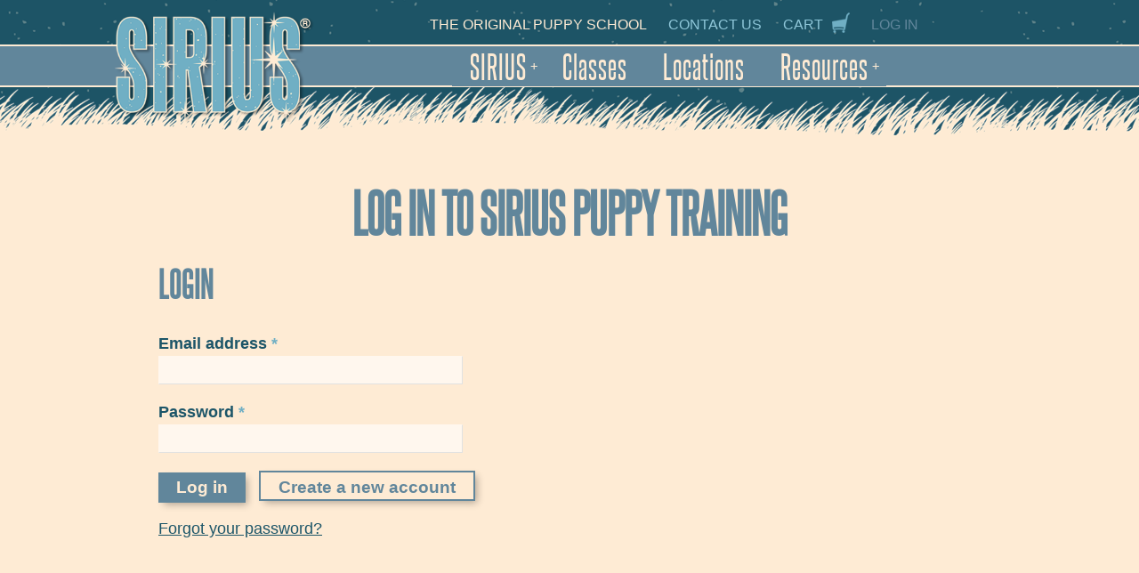

--- FILE ---
content_type: text/html; charset=utf-8
request_url: https://www.siriuspup.com/user/login?current=node/65970
body_size: 5155
content:
<!DOCTYPE html PUBLIC "-//W3C//DTD XHTML+RDFa 1.0//EN"
  "http://www.w3.org/MarkUp/DTD/xhtml-rdfa-1.dtd">
<html xmlns="http://www.w3.org/1999/xhtml" xml:lang="en" version="XHTML+RDFa 1.0" dir="ltr"
  xmlns:fb="http://ogp.me/ns/fb#"
  xmlns:og="http://ogp.me/ns#"
  xmlns:article="http://ogp.me/ns/article#"
  xmlns:book="http://ogp.me/ns/book#"
  xmlns:profile="http://ogp.me/ns/profile#"
  xmlns:video="http://ogp.me/ns/video#"
  xmlns:product="http://ogp.me/ns/product#">

<head profile="http://www.w3.org/1999/xhtml/vocab">
  <meta http-equiv="Content-Type" content="text/html; charset=utf-8" />
<link rel="shortcut icon" href="https://www.siriuspup.com/sites/all/themes/sirius/favicon.ico" type="image/vnd.microsoft.icon" />
<meta name="viewport" content="width=device-width, initial-scale=1" />
<meta name="description" content="Sirius Puppy Training is Ian Dunbar&#039;s premier puppy training school featuring positive training for puppies and adolescent dogs throughout the San Francisco bay area." />
<meta name="generator" content="Drupal 7 (http://drupal.org)" />
<link rel="canonical" href="https://www.siriuspup.com/user/login" />
<link rel="shortlink" href="https://www.siriuspup.com/user/login" />
<meta property="fb:admins" content="jenlampton" />
<meta property="fb:app_id" content="240487416116018" />
<meta property="og:site_name" content="Sirius Dog Training" />
<meta property="og:type" content="article" />
<meta property="og:url" content="https://www.siriuspup.com/user/login" />
<meta property="og:title" content="Log In to Sirius Puppy Training" />
<meta property="og:description" content="Sirius Puppy Training is Ian Dunbar&#039;s premier puppy training school featuring positive training for puppies and adolescent dogs throughout the San Francisco bay area." />
<meta property="og:image" content="https://www.siriuspup.com/sites/all/themes/sirius/images/og-default.png" />
<meta property="og:image:secure_url" content="https://www.siriuspup.com/sites/all/themes/sirius/images/og-default.png" />

<!-- Facebook Pixel Code -->
<script>
!function(f,b,e,v,n,t,s){if(f.fbq)return;n=f.fbq=function(){n.callMethod?
n.callMethod.apply(n,arguments):n.queue.push(arguments)};if(!f._fbq)f._fbq=n;
n.push=n;n.loaded=!0;n.version='2.0';n.queue=[];t=b.createElement(e);t.async=!0;
t.src=v;s=b.getElementsByTagName(e)[0];s.parentNode.insertBefore(t,s)}(window,
document,'script','//connect.facebook.net/en_US/fbevents.js');

fbq('init', '890487968103113');
fbq('track', 'PageView');
</script>
<noscript><img height='1' width='1' style='display:none' src='https://www.facebook.com/tr?id=890487968103113&ev=PageView&noscript=1' /></noscript>
<!-- End Facebook Pixel Code -->
  <title>Log In to Sirius Puppy Training | Sirius Dog Training</title>
  <link type="text/css" rel="stylesheet" href="https://www.siriuspup.com/files/css/css_R2pZQpaQZ89K08AmZ6tgs7AROT7bDo66wjGLGestdMU.css" media="all" />
<link type="text/css" rel="stylesheet" href="https://www.siriuspup.com/files/css/css_7McI5_-ELBMFdDOct0s5hIqd08VjnM__PxKtxOorbig.css" media="all" />
<link type="text/css" rel="stylesheet" href="https://www.siriuspup.com/files/css/css_3sztj157a9Ot9lqODzyF1o76rLJBz6BrX7-OT97mcmw.css" media="all" />
<style type="text/css" media="all">
<!--/*--><![CDATA[/*><!--*/
.sm{z-index:998;}

/*]]>*/-->
</style>
<link type="text/css" rel="stylesheet" href="https://www.siriuspup.com/files/css/css_Kwn0UraXz2OeBJYSDOKwa3dXKCNofei5R84iAzBmmvs.css" media="all" />
<link type="text/css" rel="stylesheet" href="https://www.siriuspup.com/files/css/css_Zw8aZEf2bM6sCU7XhAPNwrzkyUwwY_DWFnb0L3emIbw.css" media="print" />
  <script type="text/javascript" src="https://www.siriuspup.com/files/js/js_Pt6OpwTd6jcHLRIjrE-eSPLWMxWDkcyYrPTIrXDSON0.js"></script>
<script type="text/javascript" src="https://www.siriuspup.com/files/js/js_onbE0n0cQY6KTDQtHO_E27UBymFC-RuqypZZ6Zxez-o.js"></script>
<script type="text/javascript" src="https://www.siriuspup.com/files/js/js_gHk2gWJ_Qw_jU2qRiUmSl7d8oly1Cx7lQFrqcp3RXcI.js"></script>
<script type="text/javascript" src="https://www.siriuspup.com/files/js/js_2yRh3JOvKfraDL9JBKUBUFhaDrVDhL0WFl9C8hkC2Z0.js"></script>
<script type="text/javascript">
<!--//--><![CDATA[//><!--
 <!-- gtm.js (Google Tag Manager Tag) -->
    (function(w,d,s,l,i){
      w[l]=w[l]||[];
      w[l].push({'gtm.start':new Date().getTime(),event:'gtm.js'});
      var f=d.getElementsByTagName(s)[0],
          j=d.createElement(s),
          dl=l!='dataLayer'?'&l='+l:'';
      j.async=true;
      j.src='https://www.googletagmanager.com/gtm.js?id='+i+dl;
      f.parentNode.insertBefore(j,f);
    })(window,document,'script','dataLayer','GTM-NVPRZFSW');
//--><!]]>
</script>
<script type="text/javascript" src="https://www.googletagmanager.com/gtag/js?id=AW-17239527242"></script>
<script type="text/javascript">
<!--//--><![CDATA[//><!--
 <!-- gtag.js (Global Site Tag) -->
    window.dataLayer = window.dataLayer || [];
    function gtag(){dataLayer.push(arguments);}
    gtag('js', new Date());
    gtag('config', 'AW-17239527242'); // Google Ads Conversion Tracking Tag
//--><!]]>
</script>
<script type="text/javascript" src="https://use.fontawesome.com/838f9024d3.js"></script>
<script type="text/javascript">
<!--//--><![CDATA[//><!--
jQuery.extend(Drupal.settings, {"basePath":"\/","pathPrefix":"","setHasJsCookie":0,"ajaxPageState":{"theme":"sirius","theme_token":"QjYvZOo6YtePcxvGgzyFY60hV6FFcXmq4GDc3ALBnic","js":{"sites\/all\/libraries\/smartmenus\/jquery.smartmenus.js":1,"sites\/all\/modules\/contrib\/jquery_update\/replace\/jquery\/1.12\/jquery.min.js":1,"misc\/jquery-extend-3.4.0.js":1,"misc\/jquery-html-prefilter-3.5.0-backport.js":1,"misc\/jquery.once.js":1,"misc\/drupal.js":1,"sites\/all\/modules\/contrib\/jquery_update\/js\/jquery_browser.js":1,"misc\/form-single-submit.js":1,"sites\/all\/modules\/contrib\/entityreference\/js\/entityreference.js":1,"sites\/all\/modules\/contrib\/smartmenus\/js\/smartmenus.js":1,"sites\/all\/modules\/contrib\/responsive_dropdown_menus\/theme\/responsive-dropdown-menus.js":1,"0":1,"https:\/\/www.googletagmanager.com\/gtag\/js?id=AW-17239527242":1,"1":1,"https:\/\/use.fontawesome.com\/838f9024d3.js":1},"css":{"modules\/system\/system.base.css":1,"modules\/system\/system.menus.css":1,"modules\/system\/system.messages.css":1,"modules\/system\/system.theme.css":1,"sites\/all\/modules\/contrib\/date\/date_api\/date.css":1,"modules\/field\/theme\/field.css":1,"modules\/node\/node.css":1,"modules\/user\/user.css":1,"sites\/all\/modules\/contrib\/views\/css\/views.css":1,"sites\/all\/modules\/contrib\/wysiwyg_ckeditor\/css\/ckeditor.css":1,"sites\/all\/modules\/contrib\/ctools\/css\/ctools.css":1,"sites\/all\/modules\/contrib\/panels\/css\/panels.css":1,"sites\/all\/modules\/custom\/jen_panels\/plugins\/layouts\/full\/full.css":1,"sites\/all\/libraries\/smartmenus\/css\/sm-simple\/sm-simple.css":1,"sites\/all\/modules\/contrib\/smartmenus\/css\/sm-menu-toggle.css":1,"sites\/all\/libraries\/smartmenus\/css\/sm-core-css.css":1,"sites\/all\/modules\/contrib\/responsive_dropdown_menus\/theme\/responsive-dropdown-menus.css":1,"sites\/all\/modules\/custom\/jeneration\/jeneration-admin.css":1,"0":1,"sites\/all\/themes\/sirius\/css\/elements.css":1,"sites\/all\/themes\/sirius\/css\/layout.css":1,"sites\/all\/themes\/sirius\/css\/menu-sm.css":1,"sites\/all\/themes\/sirius\/css\/style.css":1,"sites\/all\/themes\/sirius\/css\/responsive.css":1,"sites\/all\/themes\/sirius\/css\/print.css":1}},"ckeditor":{"modulePath":"sites\/all\/modules\/contrib\/wysiwyg_ckeditor"},"urlIsAjaxTrusted":{"\/user\/login?current=node\/65970":true},"responsive_dropdown_menus":{"menu-footer":"Footer","main-menu":"Main menu","management":"Management","navigation":"Navigation","user-menu":"User menu"}});
//--><!]]>
</script>
</head>
<body class="html not-front not-logged-in page-user page-user-login" >
  <!-- Google Tag Manager (noscript) -->
  <noscript><iframe src="https://www.googletagmanager.com/ns.html?id=GTM-NVPRZFSW"
  height="0" width="0" style="display:none;visibility:hidden"></iframe></noscript>
  <!-- End Google Tag Manager (noscript) -->  <div id="skip-link">
    <a href="#main-content" class="element-invisible element-focusable">Skip to main content</a>
  </div>
  <div id="fb-root"></div>
  <script>(function(d, s, id) {
    var js, fjs = d.getElementsByTagName(s)[0];
    if (d.getElementById(id)) return;
    js = d.createElement(s); js.id = id;
    js.src = "//connect.facebook.net/en_US/all.js#xfbml=1&appId=240487416116018";
    fjs.parentNode.insertBefore(js, fjs);
  }(document, 'script', 'facebook-jssdk'));</script>  
  <div id="navigation" class="region-menu">
    <div id="block-smartmenus-smartmenus-1" class="block block-smartmenus">
  <div class="section">
    <div class="content">
      <input id="smartmenus-1-state" class="sm-menu-state" type="checkbox" /><label class="sm-menu-btn" for="smartmenus-1-state">  <span class="sm-menu-btn-icon"></span> Menu</label><ul id="smartmenus-1" class="sm sm-simple"><li class="first mlid-689"><a href="/about" title="About SIRIUS">SIRIUS</a><ul><li class="first mlid-7409"><a href="/about" title="Find out more about Sirius Puppy Training">About Sirius</a></li>
<li class="mlid-2942"><a href="/about/founders">The Dunbars</a></li>
<li class="mlid-2945"><a href="/about/staff" title="">Instructors</a></li>
<li class="last mlid-1255"><a href="/faq" title="">FAQ</a></li>
</ul></li>
<li class="mlid-7408"><a href="/classes" title="Compare classes to see which one is best for your dog">Classes</a></li>
<li class="mlid-2944"><a href="/locations">Locations</a></li>
<li class="last mlid-8103"><a href="/resources">Resources</a><ul><li class="first mlid-8104"><a href="/blog" title="">Puppy Blog</a></li>
<li class="mlid-8105"><a href="/faq" title="Frequently Asked Questions">FAQ</a></li>
<li class="mlid-10051"><a href="/essential-puppy-training-course">The Essential Puppy Training Course</a></li>
<li class="last mlid-10050"><a href="/top-dog-academy">The Top Dog Academy</a></li>
</ul></li>
</ul>    </div>
  </div>
</div>
  </div>

  <div id="page">

    <div id="header"><div class="section">
              <div class="top-nav">
          <h2 class="element-invisible">Secondary navigation</h2><ul class="menu secondary"><li class="static-1 first"><span>the original puppy school</span></li>
<li class="menu-10184"><a href="/contact-us" title="">Contact Us</a></li>
<li class="menu-6"><a href="/cart/my" title="">Cart</a></li>
<li class="menu-2946 active-trail last active"><a href="/user/login?current=user/login" title="" class="active-trail active">Log in</a></li>
</ul>        </div>
      
              <a href="/" title="Home" rel="home" id="logo">
          <img src="https://www.siriuspup.com/sites/all/themes/sirius/logo.png" alt="Home" />
        </a>
      
      
    </div></div> <!-- /.section, /#header -->

    <div id="content" class="column clearfix">
                  
      <a id="main-content"></a>
        <div class="full clearfix panel-display" >
  
  <div class="center-wrapper-1">
    <!-- grass shows here -->
    <div class="center-wrapper-2">
      <!-- light background here -->
      <div class="section clearfix">
        <div class="panel-col-bottom panel-panel">
          <div class="inside">
            <h1>Log In to Sirius Puppy Training</h1>
<div class="panel-separator"></div><div class="panel-pane pane-pm-existing-pages" >
  
        <h2 class="pane-title">login</h2>
    
  
  <div class="pane-content">
    <form action="/user/login?current=node/65970" method="post" id="user-login" accept-charset="UTF-8"><div><div class="form-item form-type-textfield form-item-name">
  <label for="edit-name">Email address <span class="form-required" title="This field is required.">*</span></label>
 <input type="text" id="edit-name" name="name" value="" size="40" maxlength="60" class="form-text required" />
</div>
<div class="form-item form-type-password form-item-pass">
  <label for="edit-pass">Password <span class="form-required" title="This field is required.">*</span></label>
 <input type="password" id="edit-pass" name="pass" size="40" maxlength="128" class="form-text required" />
</div>
<input type="hidden" name="form_build_id" value="form-WiIxz69SCTdqq4EKYTjz--Y7JK0UccGTiVCDJpnBbsw" />
<input type="hidden" name="form_id" value="user_login" />
<div class="form-actions form-wrapper" id="edit-actions"><input type="submit" id="edit-submit" name="op" value="Log in" class="form-submit" /><a href="/user/register?destination=user/login" class="button-style button-style-secondary" title="Create a new account.">Create a new account</a></div><a href="/user/password" class="password-reset" title="Reset your password via e-mail.">Forgot your password?</a></div></form>  </div>

  
  </div>
          </div>
        </div>
      </div>
    </div>
  </div>
</div>

          </div> <!-- /#content -->

    <div id="footer">
      <div class="section">
              </div> <!-- /.section -->
      <div class="footer-lower">
        <div class="section">
                      <div class="footer-nav">
              <h2 class="element-invisible">Footer navigation</h2><ul class="menu footer"><li class="menu-7392 first"><a href="/contact-us" title="Contact Sirius Puppy Training">Contact Us</a></li>
<li class="menu-6323"><a href="/refund-policy">Refund policy</a></li>
<li class="menu-10938"><a href="/privacy-policy">Privacy Policy</a></li>
<li class="menu-6789 last"><a href="/gift-certificate" title="">Gift Certificates</a></li>
</ul>            </div>
                    &copy; 2026 Sirius Dog Training. All rights reserved.
                      <div class="social">
              <span class="on-the-web otw-twitter otw-0"><a href="http://www.twitter.com/TheSiriusPuppy" title="Find Sirius Dog Training on Twitter" target="_blank"><i class="fa fa-twitter-square" aria-hidden="true"></i></a></span><span class="on-the-web otw-facebook otw-1"><a href="https://www.facebook.com/TheSiriusPuppy" title="Find Sirius Dog Training on Facebook" target="_blank"><i class="fa fa-facebook-square" aria-hidden="true"></i></a></span><span class="on-the-web otw-pinterest otw-2"><a href="http://www.pinterest.com/TheSiriusPuppy" title="Find Sirius Dog Training on Pinterest" target="_blank"><i class="fa fa-pinterest-square" aria-hidden="true"></i></a></span>            </div>
                  </div> <!-- /.section -->
      </div> <!-- /.footer-lower -->
    </div> <!-- /#footer -->
  </div> <!-- /#page -->
  <script type="text/javascript" src="https://www.siriuspup.com/files/js/js_BNhOtRHfG9M0Sra_nfD5bdoDJlinXPLk3Woi4CeaHn8.js"></script>
<!-- Quantcast Tag -->
  <script type="text/javascript">
  var _qevents = _qevents || [];

  (function() {
  var elem = document.createElement("script");
  elem.src = (document.location.protocol == "https:" ? "https://secure" : "http://edge") + ".quantserve.com/quant.js";
  elem.async = true;
  elem.type = "text/javascript";
  var scpt = document.getElementsByTagName("script")[0];
  scpt.parentNode.insertBefore(elem, scpt);
  })();

  _qevents.push({
  qacct:"p-97finYOf6SHNA"
  });
  </script>

  <noscript>
  <div style="display:none;">
  <img src="//pixel.quantserve.com/pixel/p-97finYOf6SHNA.gif" border="0" height="1" width="1" alt="Quantcast"/>
  </div>
  </noscript>
  <!-- End Quantcast tag --></body>
</html>


--- FILE ---
content_type: text/css
request_url: https://www.siriuspup.com/files/css/css_Kwn0UraXz2OeBJYSDOKwa3dXKCNofei5R84iAzBmmvs.css
body_size: 7645
content:
:root{--black:#000;--white:#fff7ee;--cream:#FEEBD4;--blue-light:#8fc7d9;--blue-middle:#61869b;--blue-dark:#205465;--blue-midnight:#1D5466;--blue-midnight2:#1c5568;--blue-bright:#70afc4;--gray-light:#e1e1e1;--gray-warm:#6c6c6c;--gray-warm-aaa:#4f4f4f;--red:#70afc4;}html,body{font-size:16px;min-width:360px;}h1{font-family:steelfish,"Century Gothic",CenturyGothic,AppleGothic,sans-serif;text-transform:uppercase;font-size:60px;line-height:1.15em;color:var(--blue-middle);margin:20px 0;}h2{font-family:steelfish,"Century Gothic",CenturyGothic,AppleGothic,sans-serif;text-transform:uppercase;font-size:40px;line-height:1.25em;letter-spacing:1px;color:var(--blue-middle);margin:10px 0;}h3{font-family:steelfish,"Century Gothic",CenturyGothic,AppleGothic,sans-serif;text-transform:uppercase;font-size:30px;line-height:1.33em;color:var(--blue-middle);margin:10px 0;}h4,h5,h6{margin:.75em 0 .5em 0;}a{color:var(--blue-middle);}small{font-size:11px;}.item-list ul{padding:0 0 0 25px;}select{padding:6px 5px;font-size:14px;border-radius:0;background-color:var(--white);border:1px solid var(--gray-light);}textarea{border:1px solid var(--white);border-right:1px solid var(--gray-light);border-bottom:1px solid var(--gray-light);background-color:var(--white);padding:5px;font-size:12px;}input{background-color:var(--white);border:1px solid var(--white);border-right:1px solid var(--gray-light);border-bottom:1px solid var(--gray-light);padding:7px 5px;font-size:14px;max-width:100%;}input[type=submit]{border:0;background-color:var(--blue-middle);color:var(--cream);padding:6px 10px 5px 10px;font-size:16px;font-weight:bold;position:relative;top:2px;box-shadow:4px 4px 8px -2px rgba(0,0,0,0.3);}input[type=submit]:hover{background-color:var(--blue-midnight);}table{width:100%;border-color:var(--blue-middle);}th{border-bottom:1px solid var(--blue-middle);}table tr.even,table tr.odd{background-color:transparent;border-bottom:1px solid var(--blue-middle);}fieldset{border-width:1px;}span.important{font-family:steelfish,"Century Gothic",CenturyGothic,AppleGothic,sans-serif;font-size:30px;}.panel-col-top h1,.panel-col-top h2,.panel-col-top h3{color:var(--cream);}.panel-col-top a{color:var(--cream);}.panel-col-top p{font-size:18px;}
body{min-height:100%;min-width:320px;margin:0;padding:0;text-align:center;position:relative;}#navigation{position:absolute;top:50px;width:100%;margin:0;text-align:center;z-index:10;}#navigation .block-block{max-width:1024px;margin:0 auto;}#navigation #block-block-1{margin-top:5px;}#navigation #block-block-2{margin-bottom:5px;padding-top:5px;}#navigation .block-flexnav{height:45px;}.block-flexnav .content{padding:0 0 0 240px;height:45px;}body.front .block-flexnav .content{padding:0 0 0 350px;}#header{height:136px;position:relative;}#main-menu,#smartmenus-1{max-width:500px;text-align:left;margin:0 auto;}#header,#content,#footer{text-align:center;}.section{max-width:1024px;margin:0 auto;text-align:left;}#navigation .block-block .section{text-align:center;}#navigation .block-block .section .content{margin-left:235px;}.top-nav{margin:0 0 0 235px;padding:1px;text-align:center;}ul.secondary{display:block;height:17px;padding:0;margin:15px auto 0 auto;}#logo{width:225px;height:132px;display:inline-block;margin-top:-25px;position:absolute;z-index:10;}#site-slogan{position:absolute;top:160px;width:225px;height:40px;}div.tabs{position:relative;max-width:1024px;margin:0 auto;z-index:1;}#footer{padding:30px 0 0 0;}#footer .block-block{max-width:768px;margin:0 auto;}#footer .footer-lower{padding:30px 0 30px 0;}#footer .section h3,#footer .section h4,#footer .section h5,#footer .section h6{text-align:center;}#footer .footer-lower .section{text-align:center;}
.block-smartmenus .content{padding:0 0 0 235px;text-align:center;position:relative;}.block-smartmenus{text-align:left;background-color:#61869b;margin:0;padding:0;min-height:45px;border:1.5px solid #feebd4;border-right:0;border-left:0;}ul.sm-simple{margin:0;padding:0;background-color:transparent;border:0;box-shadow:none;}ul.sm-simple li{border:0 none;border-left:0 none;border-right:0 none;}ul.sm-simple a,ul.sm-simple a:hover,ul.sm-simple a:focus,ul.sm-simple a:active,ul.sm-simple a.highlighted{font-size:36px;line-height:45px;letter-spacing:1px;padding:0 20px;background-color:#61869b;color:#feebd4;font-family:steelfish,"Century Gothic",CenturyGothic,AppleGothic,sans-serif;text-decoration:none;border:0;}ul.sm-simple a:hover,ul.sm-simple a:focus,ul.sm-simple a:active,ul.sm-simple a.highlighted{color:#70AFC4;background-color:#feebd4;}ul.sm-simple a.has-submenu{padding-right:20px;}ul.sm-simple a span.sub-arrow{right:8px;}ul.sm-simple ul{border:2px solid #feebd4;border-top:0 none;padding:0;background-color:#61869b;}ul.sm-simple ul li{border-top:1px solid rgba(0,0,0,0.08);background-color:#61869b;}ul.sm-simple ul li a,ul.sm-simple ul li a:hover,ul.sm-simple ul li a:focus,ul.sm-simple ul li a:active,ul.sm-simple ul li a.highlighted{font-family:"Century Gothic",CenturyGothic,AppleGothic,sans-serif;font-size:15px;letter-spacing:0;line-height:25px;background-color:#61869b;padding:4px 10px;}ul.sm-simple ul li a:hover,ul.sm-simple ul li a:focus,ul.sm-simple ul li a:active,ul.sm-simple ul li a.highlighted{color:#70AFC4;background-color:#feebd4;}.sm-menu-btn{width:80px;height:37px;line-height:37px;text-indent:28px;}.sm-menu-btn-icon,.sm-menu-btn-icon:before,.sm-menu-btn-icon:after{background:#feebd4;}
@font-face{font-family:'Didact Gothic';src:url(/sites/all/themes/sirius/fonts/DidactGothic.ttf);src:url(/sites/all/themes/sirius/fonts/didactgothic-webfont.woff2) format('woff2'),url(/sites/all/themes/sirius/fonts/didactgothic-webfont.woff) format('woff'),url(/sites/all/themes/sirius/fonts/DidactGothic.ttf) format('truetype');}@font-face{font-family:'steelfish';src:url(/sites/all/themes/sirius/fonts/steelfish-rg.ttf);src:url(/sites/all/themes/sirius/fonts/steelfish-rg-webfont.woff2) format('woff2'),url(/sites/all/themes/sirius/fonts/steelfish-rg-webfont.woff) format('woff'),url(/sites/all/themes/sirius/fonts/steelfish-rg.ttf) format('truetype');}html{background:var(--blue-midnight) url(/sites/all/themes/sirius/images/bg-stars.png);color:var(--cream);min-width:320px;}body{font-size:100%;-webkit-text-size-adjust:100%;font-family:"Century Gothic",CenturyGothic,AppleGothic,sans-serif;line-height:1.5;}#navigation #block-block-1{z-index:-10;}.top-nav ul.secondary a{color:var(--blue-light);text-decoration:none;}.top-nav ul.secondary a:hover{text-decoration:underline;}.region-menu .block-flexnav{background-color:var(--blue-middle);border-top:2px solid var(--cream);border-bottom:2px solid var(--cream);height:45px;}.region-menu .block-block{font-size:12px;font-size:13px;text-align:center;color:var(--blue-light);z-index:0;}.region-menu .block-block p{margin:0;}ul.menu{border:0;color:var(--cream);font-size:16px;text-align:center;text-transform:uppercase;padding-left:0;}ul.menu li{display:inline;border:0;margin:0;padding:0 10px;}ul.menu a{text-decoration:underline;}ul.secondary li.menu-6 a{white-space:nowrap;padding:5px 30px 5px 0;background:transparent url(/sites/all/themes/sirius/images/cart.png) top right no-repeat;}ul.secondary a.active{border-bottom:0;color:var(--blue-middle);}#logo img{width:225px;}#site-slogan{font-size:34px;line-height:34px;text-align:center;text-transform:lowercase;color:var(--cream);}div.breadcrumb{color:var(--gray-warm);font-size:14px;text-transform:uppercase;display:block;min-height:20px;padding:0;}.breadcrumb div.inline{display:inline;}.breadcrumb a{color:var(--blue-middle);}div.messages{-moz-border-radius:5px;border-radius:5px;border-width:2px;margin:0 0 10px 0;}div.messages:last-child{margin-bottom:45px;}div.status{background-color:var(--blue-middle);border:2px solid var(--cream);color:var(--cream);background-image:url(/sites/all/themes/sirius/images/asterisk.png);background-position:5px 5px;}div.status a{color:var(--cream);text-decoration:underline;}div.status .krumo-root,div.status .krumo-root a{color:var(--black);}.form-required{color:var(--red);}html.js input.form-autocomplete{background-position:100% 7px;}ul.primary{margin:0;text-align:right;min-height:24px;height:24px;border:0;}ul.primary li{display:inline-block;}ul.primary li a{display:inline-block;color:var(--black);border:1px solid var(--cream);border-bottom:1px solid var(--cream);border-radius:4px;}ul.primary li.active a{background-color:var(--cream);border:1px solid var(--black);border-bottom:1px solid var(--black);}#content{font-size:18px;}#footer{background-color:var(--blue-middle);color:var(--cream);font-size:16px;line-height:28px;text-align:center;}.footer-lower{background-color:var(--blue-dark);color:var(--cream);text-transform:uppercase;letter-spacing:1px;}.footer-lower a{letter-spacing:0;}.footer-nav{text-align:center;}.footer-nav ul.menu{margin:10px 0;}.footer-nav a{color:var(--cream);}.footer-nav a.active{color:var(--cream);text-decoration:none;}.social{margin:15px 0 0 0;}.social .on-the-web{display:inline-block;margin:0 5px;}.on-the-web i{color:var(--cream);font-size:30px;}.node .field,.taxonomy-term .field{margin-bottom:15px;}.node .submitted{margin-bottom:15px;}.node .field-name-field-image{float:left;margin:10px 20px 10px 0;}.node .field-name-field-image img{max-width:100%;height:auto;}.node ul.links{clear:left;text-align:right;list-style-type:none;}.node-article .field-name-field-image{float:none;margin:0 0 10px 0;}.node-article.node-teaser .field-name-field-image{float:left;margin:10px 20px 10px 0;}.node-article img{width:100%;height:auto;}body.node-type-article div.node-article{text-align:center;}body.node-type-article div.node-article div{text-align:left;}body.node-type-article div.node-article .content{max-width:750px;margin:auto;}body.page-user .view-owners h4{margin:0;}body.page-user .profile{margin-top:0;}.view-line-item-table .view-content{margin-bottom:1em;}.view-line-item-table .views-field{clear:left;}.view-line-item-table .views-field .views-label{float:left;font-weight:bold;display:block;width:90px;}.views-table{font-size:15px;line-height:2em;}.view-schedule .views-exposed-form{height:75px;}.view-schedule #edit-sku{max-width:150px;}.view-schedule .view-content{clear:both;}.view-schedule .view-header{padding:20px 30px;margin-bottom:20px;color:var(--blue-midnight);background:var(--blue-light);border:2px solid var(--blue-midnight);}.view-schedule .view-header .view-header{border:0;padding:0;margin-bottom:10px;background:transparent;}.view-schedule .view-header p{margin:0;}.view-schedule .view-header ul{margin:0;padding:0;columns:3;list-style-type:none;}.view-schedule .view-header li{margin:0;}.view-schedule .view-header li:before{content:"• ";}.view-schedule .view-header a{color:var(--blue-midnight);}.view-schedule .views-table .views-field-title{max-width:200px;}.view-schedule .views-table .views-field-path{text-align:center;}.view-schedule .views-table .views-field-path a{display:inline-block;border:1px solid var(--blue-midnight);padding:0 5px;line-height:2em;font-size:12px;font-weight:bold;text-decoration:none;white-space:nowrap;position:relative;top:1px;}.view-schedule .views-table .views-field-path a:hover,.view-schedule .views-table .views-field-path a:active{color:var(--cream);background-color:var(--blue-midnight);}.view-schedule .views-table input[type=submit]{padding:5px 5px;font-size:11px;}.flag-waitlist a.flag{display:inline-block;padding:0 5px;font-size:12px;line-height:2em;font-weight:bold;color:var(--cream);background-color:var(--blue-middle);text-decoration:none;}.flag-waitlist a:hover,.flag-waitlist a:active{background-color:var(--blue-midnight);}.views-exposed-widgets{height:60px;}.views-exposed-widgets .views-submit-button{height:63px;position:relative;padding-top:0;}.views-exposed-widgets .views-submit-button input[type=submit]{position:relative;top:1px;min-width:60px;padding:7px 6px;font-size:14px;border:1px solid #1a4c5b;border-radius:2px;box-shadow:4px 3px 8px -5px rgba(0,0,0,0.3);}th.views-field-field-product-1,td.views-field-field-product-1{text-align:center;}th.views-field-edit-delete,td.views-field-edit-delete{text-align:right;padding-right:0;}.view a.more-link{display:block;text-align:right;padding-right:22px;}.view ul.pager{margin-top:25px;}#block-views-locations-block-1{margin-bottom:30px;}#block-views-locations-block-1 h2{font-size:30px;line-height:35px;letter-spacing:1.5px;margin:0 0 25px 0;}.view-locations ul{padding:0;-webkit-columns:2;columns:2;}.view-locations ul li{list-style-type:none;margin:0;padding:0;}.view-locations ul li a{display:inline-block;padding:.33em 1em;}.pane-locations-panel-pane-3 .views-row{text-align:center;}.pane-locations-panel-pane-3 .views-row .views-field-title{font-size:95%;margin-bottom:5px;}body.not-front #block-views-locations-block-1 h2,body.not-front #block-views-locations-block-1 a{color:var(--cream);text-decoration:none;}body.not-front #block-views-locations-block-1 a:hover{text-decoration:underline;}.block-views .view-locations ul{-webkit-columns:5;columns:5;}.block-views .view-locations ul li{font-size:17px;line-height:20px;}.view-map{border:2px solid var(--blue-midnight);}.view-dogs .views-row{margin-bottom:15px;}.view-dogs .views-field-nothing-1,.view-dogs .views-field-name{font-weight:bold;}.view-classes td.views-field-field-teaser{padding-right:10px;}.view-classes td.views-field-field-teaser h3{font-weight:bold;}.view-classes td.views-field-field-teaser a{display:block;float:right;margin:0 10px;}.view-classes td.views-field-field-teaser h3 a{float:none;margin:0;}@media all and (max-width:980px){.view-classes thead{display:none;}.view-classes td{width:100%;display:block;}.view-classes .views-field-field-requirements:before{display:block;margin-top:1em;content:"Requirements";font-weight:bold;}}.view-my-wait-lists thead{height:30px;}.view-my-wait-lists td{vertical-align:top;line-height:20px;padding-top:5px;}.view-my-wait-lists tr.views-field-field-dates,.view-my-wait-lists td.views-field-field-dates{padding:5px 3px 0 3px;}.top-wrapper{background:transparent url(/sites/all/themes/sirius/images/man-ball.png) right bottom no-repeat;min-height:525px;background-size:100%;font-size:115%;}body.polkadot .top-wrapper{background:transparent url(/sites/all/themes/sirius/images/girl-ball.png) right bottom no-repeat;background-size:100%;min-height:705px;}body.frizbee .top-wrapper{background:transparent url(/sites/all/themes/sirius/images/frizbee.png) right top no-repeat;background-size:100%;min-height:710px;}body.front #content{background:transparent url(/sites/all/themes/sirius/images/girl-puppy-full.png) right bottom no-repeat;background-size:100%;min-height:550px;margin-top:15px;}.center-wrapper-1{background:transparent url(/sites/all/themes/sirius/images/grass.png) top center repeat-x;padding-top:59px;z-index:5;}body.front .top-wrapper,body.front .center-wrapper-1{background:none;padding-top:0;min-height:none}.shift{margin-top:-50px;}.center-wrapper-2{color:#1c5568;background-color:var(--cream);min-height:400px;}.center-wrapper-2 a{color:#1c5568;}#content .block{max-width:768px;margin-left:auto;margin-right:auto;margin-bottom:60px;}.sirius-blue-promo,.pane-online,.pane-complete-puppy,.pane-homework-panel-pane-2,.pane-homework-panel-pane-3,.pane-homework-panel-pane-4,.pane-homework-panel-pane-5{background-color:var(--blue-midnight);color:var(--cream);text-align:center;margin-bottom:20px;padding-bottom:10px;}.sirius-blue-promo .pane-content,.pane-online .pane-content,.pane-complete-puppy .pane-content{padding:15px;}body.front .panel-display-home .panel-col-top .pane-online,body.front .panel-display-home .panel-col-top .pane-complete-puppy,body.front .pane-class-list,.sirius-blue-promo,.pane-homework-panel-pane-2,.pane-homework-panel-pane-3,.pane-homework-panel-pane-4,.pane-homework-panel-pane-5{border:2px solid var(--cream);max-width:336px;border-radius:10px;-moz-border-radius:10px;-webkit-border-radius:10px;padding-top:0;}.sirius-blue-promo a,.pane-online a,.pane-complete-puppy a,.pane-homework-panel-pane-2 a,.pane-homework-panel-pane-3 a,.pane-homework-panel-pane-4 a,.pane-homework-panel-pane-5 a{text-decoration:none;color:var(--cream);}.sirius-blue-promo h2,.pane-online h2.head,.pane-complete-puppy h2.head,.pane-homework-panel-pane-2 h2,.pane-homework-panel-pane-3 h2,.pane-homework-panel-pane-4 h2,.pane-homework-panel-pane-5 h2{font-size:72px;line-height:72px;font-weight:normal;letter-spacing:2px;margin:0;color:var(--cream);}.sirius-blue-promo h2,.pane-homework-panel-pane-2 h2,.pane-homework-panel-pane-3 h2,.pane-homework-panel-pane-4 h2,.pane-homework-panel-pane-5 h2{font-size:62px;line-height:62px;margin:10px 0;}.pane-homework-panel-pane-2 h2 span,.pane-homework-panel-pane-3 h2 span,.pane-homework-panel-pane-4 h2 span,.pane-homework-panel-pane-5 h2 span{display:block;font-family:"Century Gothic",CenturyGothic,AppleGothic,sans-serif;font-size:20px;line-height:1.5;font-weight:bold;letter-spacing:0;}.pane-videos-panel-pane-1{margin-bottom:18px;}.pane-online p.subhead,.pane-complete-puppy p.subhead{font-size:30px;margin:0;}.sirius-blue-promo-select h3{font-size:20px;font-weight:normal;letter-spacing:2px;color:var(--cream);margin:10px 0;}.sirius-blue-promo-select p{font-size:14px;margin:0;text-align:left;}.sirius-blue-promo-select p.margin{margin:.75em 0;}.sirius-blue-promo-select p.margin:last-child{margin-bottom:0;}.sirius-blue-promo-select a{text-decoration:underline;}.sirius-blue-promo-select .views-exposed-widgets{height:85px;margin-bottom:0;}.sirius-blue-promo-select .views-exposed-form label{font-weight:normal;text-align:left;font-size:14px;}.sirius-blue-promo-select td{font-size:15px;}#edit-field-dates-value-1-wrapper{float:left;}.sirius-blue-promo-select .views-exposed-form .views-exposed-widget{padding:0 0 0.5em 0;float:none;text-align:left;}.sirius-blue-promo-select .views-exposed-widgets .views-submit-button{min-width:35px;height:55px;padding:0;float:left;}.sirius-blue-promo-select .views-exposed-form .views-exposed-widget .form-submit{margin-top:19px;}.sirius-blue-promo-select .commerce-add-to-cart .form-submit{margin-top:10px;}.sirius-blue-promo-select .views-exposed-form .views-exposed-widget .form-submit:hover,.sirius-blue-promo-select .commerce-add-to-cart .form-submit:hover{background-color:var(--cream);color:var(--blue-middle);}.sirius-blue-promo-select .view-content{clear:left;}.sirius-blue-promo-select .view-empty{clear:left;font-size:14px;}.sirius-blue-promo-select .view-empty p{margin-bottom:.75em;}.sirius-blue-promo-select .view-empty p:last-child{margin-bottom:.0;}.sirius-blue-promo-select .view-signup .view-footer p{margin-top:.75em;}.pane-class-list{padding:20px 10px;text-align:center;background-color:var(--blue-middle);}.pane-class-list .item-list ul{text-align:left;padding:0 0 0 15px;}.pane-class-list h2{color:var(--cream);}.pane-class-list .item-list ul a{color:var(--cream);text-decoration:none;}.pane-class-list .item-list ul a:hover{text-decoration:underline;}.pane-class-list a.complete-puppy{display:block;text-decoration:none;}.pane-class-list a.complete-puppy:hover{text-decoration:underline;}.panel-col-last .pane-class-list a.complete-puppy{display:none;}.pane-dog h2.pane-title,.pane-incident h2.pane-title{text-align:center;}.pane-dog a,.pane-incident a{display:block;text-align:center;border:1px solid var(--blue-midnight);background-color:var(--blue-middle);color:var(--cream);padding:5px 10px;font-size:14px;font-weight:bold;line-height:30px;}.view-dogs .view-footer p a{display:block;border:1px solid var(--blue-midnight);background-color:var(--blue-middle);color:var(--cream);padding:5px 10px;font-size:14px;font-weight:bold;line-height:30px;max-width:240px;}#user-pass{width:500px;}#user-login{width:670px;position:relative;padding:1px 0;}#user-login #edit-submit{margin-right:15px;}#user-login #edit-submit,#user-login a.button-style{padding:6px 20px;font-size:105%;display:inline-block;}#user-login a.button-style{padding:8px 20px 4px 20px;}#user-login a.password-reset{display:block;margin:1em 0;}#user-login .facebook{position:absolute;width:240px;height:150px;top:0;right:0;margin:1em;padding:30px 0 30px 20px;border-left:1px solid var(--blue-middle);}#user-login .facebook label{margin-bottom:20px;}body.page-user-register .pane-pm-existing-pages{text-align:center;}body.page-user-register h1,body.page-user-login h1{text-align:center;}#user-register-form{max-width:615px;margin:auto;text-align:left;}#user-register-form .form-type-textfield{display:inline-block;}#user-register-form .form-type-textfield input{max-width:285px;}#user-register-form .field-name-field-name-first,#user-register-form .field-name-field-phone-day{display:inline-block;margin-right:5px;width:300px}#user-register-form .field-name-field-name-last,#user-register-form .field-name-field-phone-eve{display:inline-block;margin-left:5px;width:300px}#user-register-form .field-name-field-phone-eve .form-type-textfield input,#user-register-form .field-name-field-name-last .form-type-textfield input{display:inline-block;}#user-register-form .form-type-radio{display:inline-block;margin-right:15px;}#user-register-form #edit-field-dogs-und-form-field-vet{clear:left;}#user-register-form .form-item-mail,#user-register-form .form-item-pass,#user-register-form .field-type-datestamp{clear:left;float:none;width:100%;}#user-register-form .form-item-mail input,#user-register-form .form-item-pass input{width:100%;max-width:600px;}#user-register-form .field-name-field-referral{min-height:130px;}#user-register-form #edit-field-dogs-und-0-field-birth-date-und-0-value{padding:5px 0 10px 0;}#user-register-form #edit-field-dogs-und{border:1px dotted var(--blue-middle);padding:0 10px;max-width:600px;}#user-register-form fieldset{padding:0;border:0;margin:0;}#user-register-form .fieldset-wrapper{position:relative;}#user-register-form fieldset legend{font-weight:bold;}#user-register-form fieldset fieldset label{font-weight:normal;}#user-register-form .field-name-field-dogs .form-type-select,#user-register-form .field-name-field-dogs .field-type-datestamp{margin-right:15px;}#user-register-form .field-name-field-dogs .form-type-textfield{float:left;width:50%;}#user-register-form .field-name-field-dogs .form-type-textfield input{max-width:260px;}#user-register-form .field-name-field-breed .description{position:absolute;left:0;max-width:575px;}#user-register-form div.description{font-size:0.85em;}#user-register-form .field-name-field-dogs .form-item-field-dogs-und-form-title{margin-bottom:3em;}#user-register-form .field-name-field-dogs .form-item-field-dogs-und-form-field-vet-other-und-0-value{float:none;width:100%;}#user-register-form .field-name-field-dogs .form-item-field-dogs-und-form-field-vet-other-und-0-value input{width:100%;max-width:560px;}#user-register-form .field-name-field-course-description{clear:left;}#user-register-form .field-name-field-sex label{display:inline-block;margin-right:15px;}#user-register-form .field-name-field-sex .form-radios label{margin-right:0;}#user-register-form .field-name-field-sex .form-radios{display:inline-block;}#user-register-form .field-name-field-sex input.form-radio{position:relative;top:-3px;}#user-register-form #edit-field-referral-und{min-height:75px;}#user-register-form #edit-field-referral-und .form-item{float:left;width:33%;}#user-register-form #edit-field-referral-other{clear:left;}#user-register-form #edit-actions{text-align:right;clear:both;}#user-register-form #edit-submit{font-size:110%;padding:5px 10px;}#masquerade-block-1 input.form-autocomplete{width:290px;}#masquerade-block-1 .form-item{margin:0;}#contact-site-form .form-item{clear:left;}#contact-site-form .form-type-textfield{height:25px;}#contact-site-form .form-type-textfield label{float:left;width:200px;}#contact-site-form .form-item input.form-text{float:left;max-width:97%;margin-right:10px;}#commerce-checkout-form-checkout{display:block;margin:0 auto;}#commerce-checkout-form-checkout div.addressfield-container-inline div.form-item-customer-profile-billing-commerce-customer-address-und-0-name-line{float:none;margin:0;}#commerce-checkout-form-checkout .form-item-commerce-coupon-coupon-code  .form-text{max-width:255px;}#commerce-checkout-form-checkout div.addressfield-container-inline div.form-item-customer-profile-billing-commerce-customer-address-und-0-postal-code{margin-right:0;}#edit-customer-profile-billing-field-phone-day,#edit-customer-profile-billing-field-phone-eve{width:48%;float:left;margin-right:10px;}.sirius_credits .views-table,.view-commerce-coupon-review-pane .views-table{clear:left;}.view-commerce-coupon-review-pane .views-table .views-row-last{border:0;}.commerce-order-handler-area-order-total .commerce-price-formatted-components{float:right;margin:0 0 1em 0;width:40%;}.commerce-order-handler-area-order-total .commerce-price-formatted-components tbody{border-top:0;}body.page-cart .panel-pane,body.page-checkout .panel-pane{margin:0 auto;text-align:left;}.view-commerce-cart-summary table tr th{padding:5px;}.view-commerce-cart-summary table tr td{padding:5px;font-size:18px;}#views-form-commerce-cart-form-default table.views-table{width:100%;}#views-form-commerce-cart-form-default td.views-field-commerce-line-item-cart-form-field-dog{width:100px;}#views-form-commerce-cart-form-default .form-item label{float:right;margin-right:10px;}#views-form-commerce-cart-form-default input.delete-line-item{margin-right:10px;padding:3px 6px;}#views-form-commerce-cart-form-default #edit-actions{clear:right;}.checkout-help{margin-bottom:1em;}#commerce-checkout-form-checkout fieldset{padding:0;border:0;border:0;}#commerce-checkout-form-checkout fieldset legend{display:none;}fieldset.sirius_credits .form-item-sirius-credits-credit-cid{float:left;width:80%;margin:0;}fieldset.commerce_coupon{text-align:right;}fieldset.commerce_coupon .form-item-commerce-coupon-coupon-code{margin:0;display:inline;}fieldset.commerce_coupon label{display:inline;margin:0;}fieldset.sirius_credits input.form-submit{float:left;margin:25px 0 0 15px;}fieldset.commerce_coupon input.form-submit{margin:0 0 0 5px;top:0px;}#commerce-checkout-credit-ajax-wrapper,#commerce-checkout-coupon-ajax-wrapper{clear:both;margin:0 0 10px 0;}#commerce-checkout-credit-ajax-wrapper{min-height:60px;}#commerce-checkout-form-checkout .form-type-checkbox{font-size:16px;}#commerce-checkout-form-checkout .form-type-checkbox p{display:inline;margin:0;}#commerce-checkout-form-checkout .form-type-checkbox ul{margin:10px 0 0 0;}#commerce-checkout-form-review fieldset{border:0;}#edit-customer-profile-billing-commerce-customer-address-und-0 .form-item-customer-profile-billing-commerce-customer-address-und-0-premise{margin-bottom:0;}.pane-data-full .field-name-commerce-customer-address{width:50%;float:left;}.pane-data-full .field-type-text{width:50%;float:left;}#edit-commerce-payment{margin:0;}#edit-commerce-payment legend,#edit-commerce-payment-payment-method{display:none;}#payment-details .form-item-commerce-payment-payment-details-credit-card-type{float:left;width:120px;}#payment-details .form-item-commerce-payment-payment-details-credit-card-number{float:left;width:200px;}#payment-details .commerce-credit-card-expiration{float:left;width:140px;margin:1em 0;}#payment-details .commerce-credit-card-expiration .form-type-select{margin-right:0;}#payment-details .form-item-commerce-payment-payment-details-credit-card-code{float:left;width:150px;}#commerce-checkout-form-checkout fieldset.checkout-buttons,#commerce-checkout-form-review fieldset.checkout-buttons{clear:both;text-align:right;}#commerce-checkout-form-checkout #edit-continue,#commerce-checkout-form-review #edit-continue,#edit-checkout{font-size:110%;padding:5px 10px;}#commerce-checkout-form-checkout #edit-continue,#commerce-checkout-form-review #edit-continue{margin-right:15px;}a.button-style{position:relative;top:2px;display:block;background-color:var(--blue-middle);color:var(--cream);font-weight:bold;line-height:1;padding:3px 5px;font-size:12px;font-weight:bold;text-decoration:none;text-align:center;box-shadow:4px 4px 8px -2px rgba(0,0,0,0.3);}a.button-style-secondary{background-color:transparent;color:var(--blue-middle);border:2px solid var(--blue-middle);}a.button-style-large{font-size:110%;line-height:1.5;padding:5px 15px;text-align:center;}a.sign-up{background-color:var(--blue-middle);color:var(--cream);padding:6px 10px;font-size:12px;font-weight:bold;text-decoration:none;box-shadow:4px 4px 8px -2px rgba(0,0,0,0.3);}.form-type-checkbox ul{margin:0;padding-left:55px;}body.page-taxonomy-term .panel-col-first .pane-custom.pane-1 img{border:1px solid var(--blue-middle);max-width:100%;height:auto;}.pane-directions .pane-content a{background-color:var(--blue-midnight);color:var(--cream);text-align:center;display:block;padding:5px 10px 10px 10px;color:var(--cream);font-size:25px;}.field-name-field-toc .form-required{display:none;}#colorbox{background-color:var(--cream);}body.page-node-add #content{max-width:900px;margin:20px auto;background-color:var(--blue-middle);text-align:left;padding:15px 30px;}body.page-node-add #content fieldset{border-color:var(--blue-dark);}.block-block .video{position:relative;padding-bottom:56.25%;height:0;overflow:hidden;max-width:100%;border-radius:10px;-moz-border-radius:10px;-webkit-border-radius:10px;}.block-block .video iframe,.block-block .video object,.block-block .video embed{position:absolute;top:0;left:0;width:100%;height:100%;}
@media (min-width:1300px){.panel-display-home,body.front #content,body.polkadot .top-wrapper,body.frizbee .top-wrapper,.top-wrapper{background-size:auto;}}@media (max-width:1100px){.section{margin:0 45px;}.top-wrapper{min-height:500px;}body.frizbee .top-wrapper{min-height:570px;}body.polkadot .top-wrapper{min-height:605px;}.interior .panel-col-first{float:left;width:calc(100% - 350px);margin-right:350px;}.interior .panel-col-last{margin-left:-340px;width:340px;padding-top:0;overflow:hidden;}.view-schedule .views-field-title-1
  .view-schedule .views-field-field-location,.view-schedule .views-field-field-day,.view-schedule td.views-field-field-time,.view-schedule td.views-field-field-dates,.view-schedule td.views-field-path{font-size:.9em;}.view-schedule .view-header ul{columns:2;}#footer{padding:20px 0 0 0;}}@media (max-width:1000px){ul.secondary{font-size:14px;}.interior .panel-title .inside,.full .panel-col-first .inside,.interior .panel-col-first .inside{margin:0 25px 1em;}.page-node-88 .interior .panel-col-first .inside{margin:0 20px 0 0;}.pane-schedule-panel-pane-4 .views-field-field-day,.pane-schedule-panel-pane-6 .views-field-field-day{display:none;}.pane-schedule-panel-pane-3 .view-filters #edit-field-trainers-target-id-wrapper{display:none;}}@media (max-width:935px){.pane-schedule-panel-pane-4 .views-field-field-time,.pane-schedule-panel-pane-6 .views-field-field-time{display:none;}.block-views .view-locations ul{-webkit-columns:4;columns:4;}}@media (max-width:920px){#header{height:141px;}#logo{margin-top:2px;margin-left:5px;}#logo img{width:185px;}#navigation{top:65px;}#site-slogan{width:185px;font-size:29px;margin-top:-8px;}#navigation .block-responsive-dropdown-menus .content,#navigation .block-smartmenus .content{padding:0 0 0 195px;}.top-nav{float:none;width:100%;margin:0;}#main-menu,#smartmenus-1{max-width:420px;}ul.sm-simple a,ul.sm-simple a:hover,ul.sm-simple a:focus,ul.sm-simple a:active,ul.sm-simple a.highlighted{letter-spacing:.5px;}ul.sm-simple a,ul.sm-simple a:hover,ul.sm-simple a:focus,ul.sm-simple a:active,ul.sm-simple a.highlighted{padding:0 10px;}#site-slogan{top:125px;width:225px;margin-top:5px;}.interior .top-wrapper{min-height:575px;}.interior .panel-col-top .inside{width:100%;}body.frizbee .interior .panel-col-top .inside,body.polkadot .interior .panel-col-top .inside{width:75%;}.interior .scroll-box-top{width:50%;padding-top:50px;padding-bottom:70px;}.center-wrapper-2 .section{margin:0;max-width:none;padding-bottom:0;}.interior .panel-col-first{width:100%;float:none;}.interior .panel-col-last{float:none;clear:left;width:100%;min-width:320px;margin:30px 0 0 0;}.interior .panel-col-last.flex-2{margin:0;}.page-node-88 .interior .panel-col-first .inside{margin:0 50px;}.interior .panel-title .inside,.full .panel-col-first .inside,.interior .panel-col-first .inside{margin:0 40px 1em;}.interior .panel-col-last .pane-title,.interior .panel-col-last .pane-content{padding:0 50px;}.interior .panel-col-last .pane-content{padding-bottom:45px;}.interior .pane-online .pane-content,.interior .pane-complete-puppy .pane-content{padding-top:45px;}.sirius-blue-promo-select{width:100%;max-width:90%;margin:0 40px;}.sirius-blue-promo-select .views-exposed-form .views-exposed-widget{float:left;}.sirius-blue-promo-select .views-exposed-form #edit-location-wrapper{padding-right:.5em;}.sirius-blue-promo-select .views-exposed-form #edit-day-wrapper{padding-right:.5em;}.sirius-blue-promo-select .views-field-title{text-align:left;}.top-wrapper{min-height:425px;}body.frizbee .top-wrapper{min-height:460px;background-size:90%;}body.polkadot .top-wrapper{min-height:555px;background-size:75%;}.pane-locations-panel-pane-2 .view-locations ul{-webkit-columns:4;columns:4;}.view-schedule .view-content{clear:both;padding-top:10px;}.view-schedule .view-header .view-content{padding-top:10px;}.view-schedule .views-field-path{text-align:center;}.view-schedule .attachment{padding:10px;}.pane-schedule-panel-pane-4 .views-field-field-day,.pane-schedule-panel-pane-6 .views-field-field-day{display:table-cell;}.pane-schedule-panel-pane-4 .views-field-field-time,.pane-schedule-panel-pane-6 .views-field-field-time{display:table-cell;}}@media (max-width:768px){body{font-size:18px;}div.breadcrumb{font-size:13px;}#navigation .block-smartmenus{min-height:40px;}#navigation .block-responsive-dropdown-menus .content,#navigation .block-smartmenus .content{text-align:right;}.pane-locations-panel-pane-2 .view-locations ul,.block-views .view-locations ul{-webkit-columns:3;columns:3;}.block-views .view-locations ul li{font-size:16px;line-height:20px;}.view-schedule .views-field-field-day{display:none;}a.button-style-large{font-size:100%;line-height:1;padding:5px 10px;}#user-login a.button-style{padding:8px 10px 4px 10px;}#user-login #edit-submit{margin-right:10px;padding:6px 10px;}}@media (max-width:767px){#smartmenus-1{width:250px;margin:0 0 0 auto;}ul.sm-simple li{border-top:1px solid rgba(0,0,0,0.08);}#content .block{margin-bottom:30px;}}@media (max-width:715px){.section{margin:0 25px;}.tabs{top:70px;}.interior .panel-col-last .pane-title,.interior .panel-col-last .pane-content{padding:0 25px;}.interior .panel-col-last .pane-content{padding-bottom:20px;}.interior .pane-directions .pane-content{padding-bottom:10px;}.interior .pane-online .pane-content,.interior .pane-complete-puppy .pane-content{padding-top:20px;}.interior .panel-title .inside,.interior .panel-col-first .inside{margin:0 15px;}.interior .top-wrapper{min-height:425px;}body.polkadot .top-wrapper{min-height:575px;}body.frizbee .top-wrapper{min-height:380px;background-position:right 5px;}body.polkadot .interior .panel-col-top .inside{width:100%;}body.polkadot .interior .panel-col-top .inside .panel-pane{padding:0 25px;}.pane-online h2.head,.pane-complete-puppy h2.head{font-size:52px;line-height:52px;}.pane-online .pane-content,.pane-complete-puppy .pane-content{padding-top:20px;}html{font-size:14px;}.panel-col-top p{font-size:16px;}a.sirius-scroll{font-size:26px;}.interior div.scroll-box-top{padding-bottom:70px;padding-top:25px;}.interior div.scroll-box-bottom{padding-top:25px;}.interior .panel-title .inside,.full .panel-col-first .inside,.interior .panel-col-first .inside{margin:0 25px 1em;}.full .panel-col-top .panel-pane,.interior .panel-col-top .panel-pane{padding:0 50px 0 25px;}.view-schedule .view-header a{font-size:90%;}.pane-schedule-panel-pane-3 .view-filters #edit-field-dates-value-1-wrapper{display:none;}.views-exposed-widgets .views-submit-button{height:53px;}.view-schedule .views-exposed-widgets .views-submit-button{height:61px;}#edit-commerce-coupon .form-item-commerce-coupon-coupon-code{width:75%;}#payment-details .commerce-credit-card-expiration{clear:left;}.sirius-blue-promo-select{margin:0 25px 25px;max-width:91%;}.interior .panel-col-last .sirius-blue-promo-select .pane-content{padding:0 15px;}.view-schedule .attachment li{width:48%;}.view-schedule .views-field-field-dates{max-width:30px;text-align:center;}.view-schedule th.views-field-field-dates{padding-right:0;}.view-schedule .views-field-field-time{display:none;}#user-register-form,#user-register-form .password-parent{max-width:460px;}#user-register-form div.form-item div.password-suggestions{max-width:440px;}#user-register-form .field-name-field-name-first,#user-register-form .field-name-field-phone-day,#user-register-form .field-name-field-name-last,#user-register-form .field-name-field-phone-eve{width:225px}#user-register-form .form-type-textfield input,#user-register-form .password-strength{max-width:215px;}#user-register-form .field-name-field-dogs .form-type-textfield input{max-width:200px;}#user-register-form .form-item-mail input,#user-register-form .form-item-pass input{max-width:450px;}#user-register-form .field-name-field-dogs .form-item-field-dogs-und-form-title{margin-bottom:4em;}#user-register-form #edit-field-referral-und{min-height:100px;}#user-register-form #edit-field-referral-und .form-item{float:left;width:50%;}#user-login .facebook{position:absolute;top:230px;left:0;padding-left:0;margin-left:0;border-left:0;}h1{font-size:35px;line-height:40px;letter-spacing:1px;margin:10px 0;}h2{font-size:25px;line-height:30px;letter-spacing:1px;margin:5px 0 10px 0;}h3{font-size:20px;line-height:25px;margin:5px 0;}}@media (max-width:670px){.pane-locations-panel-pane-2 .view-locations ul,.block-views .view-locations ul{-webkit-columns:2;columns:2;}}@media (max-width:605px){ul.menu li.static-1{display:none;}#commerce-checkout-form-checkout div.addressfield-container-inline div.form-item-customer-profile-billing-commerce-customer-address-und-0-locality{float:none;margin:0;}th.views-field-field-time,td.views-field-field-time{display:none;}.view-signup th.views-field-field-time,.view-signup td.views-field-field-time{display:block;}}@media (max-width:570px){#edit-customer-profile-billing-commerce-customer-address-und-0-locality,#edit-customer-profile-billing-field-phone-day,#edit-customer-profile-billing-field-phone-eve{width:100%;float:none;margin:1em 0 0 0;}fieldset.commerce_coupon{text-align:left;}fieldset.commerce_coupon label{display:block;}.interior .panel-title .inside,.full .panel-col-first .inside,.interior .panel-col-first .inside{margin:0 15px 1em;}.sirius-blue-promo-select{margin:0 15px 25px;}}@media (max-width:560px){.section{margin:0 15px;}.full .panel-col-top .panel-pane,.interior .panel-col-top .panel-pane{padding:0 50px 0 5px;}.full .panel-col-bottom .inside{margin:0 25px 70px;}body.polkadot .top-wrapper{min-height:525px;}body.frizbee .top-wrapper{min-height:300px;background-position:right 25px;}.top-nav li.menu-10184{display:none;}.pane-online h2.head,.pane-complete-puppy h2.head{font-size:42px;line-height:42px;}.pane-online p.subhead,.pane-complete-puppy p.subhead{font-size:20px;margin:0;}.pane-directions .pane-content a{font-size:20px;}.menu-button .touch-button{display:none;}th.views-field-field-day,td.views-field-field-day,th.views-field-field-dog,td.views-field-field-dog{display:none;}.view-signup th.views-field-field-day,.view-signup td.views-field-field-day,.view-signup th.views-field-field-dog,.view-signup td.views-field-field-dog{display:table-cell;}#views-form-commerce-cart-form-default .line-item-summary{width:60%;}#views-form-commerce-cart-form-default #edit-actions{width:40%;}#edit-commerce-coupon .form-item-commerce-coupon-coupon-code{width:65%;}.commerce-order-handler-area-order-total .commerce-price-formatted-components{width:50%;}#user-register-form{max-width:270px;}#user-register-form .form-type-textfield input{max-width:258px;}#user-register-form .field-name-field-dogs .form-type-textfield input{max-width:235px;}#user-register-form .form-item-mail input,#user-register-form .form-item-pass input{max-width:258px;}#user-register-form .form-type-textfield{display:block;}#user-register-form .field-name-field-name-first,#user-register-form .field-name-field-phone-day,#user-register-form .field-name-field-name-last,#user-register-form .field-name-field-phone-eve{display:block;width:revert;margin-right:0;margin-left:0;}#user-register-form .field-name-field-dogs .form-type-textfield{float:none;width:revert;}#user-register-form .field-name-field-dogs .form-item-field-dogs-und-form-title{margin-bottom:1em;width:revert;max-width:max-content;}#user-register-form .field-name-field-dogs .description{position:static;width:revert;max-width:250px;}#user-register-form #edit-field-referral-und{min-height:100px;}#user-register-form #edit-field-referral-und .form-item{float:none;width:100%;}#user-register-form #edit-actions{text-align:center;}#user-login{width:auto;margin:0;position:relative;}}@media (max-width:535px){.pane-schedule-panel-pane-4 .views-field-field-day,.pane-schedule-panel-pane-6 .views-field-field-day{display:none;}.view-schedule .views-field-title-1{display:none;}.view-schedule .view-header ul{-webkit-columns:1;columns:1;}}@media (max-width:460px){.tabs{display:none;}#smartmenus-1{width:100%;}.view-schedule .attachment li{width:100%;}#home .panel-col-top .inside{padding-top:0;}.pane-class-list{padding-bottom:10px;}.pane-class-list .item-list ul{padding-left:0;}.view-schedule .views-field-field-product-1{display:none;}.interior .panel-col-last .pane-title,.interior .panel-col-last .pane-content{padding:0 15px;}.pane-schedule-panel-pane-4 .views-field-field-time,.pane-schedule-panel-pane-6 .views-field-field-time{display:none;}.pane-locations-panel-pane-2 .view-locations ul,.block-views .view-locations ul{-webkit-columns:1;columns:1;}.pane-locations-panel-pane-2{text-align:center;}#footer{padding:15px 0 0 0;}.footer-nav ul.menu li{display:block;}.footer-nav ul.menu li a{display:block;padding:.33em 0;}}@media (max-width:400px){ul.menu li{padding:5px;}#navigation .block-flexnav .content{text-align:right;}.menu-button .hamburger{display:inline-block;}.menu-button span{display:none;}#commerce-checkout-form-checkout div.addressfield-container-inline div.form-item-customer-profile-billing-commerce-customer-address-und-0-administrative-area,#commerce-checkout-form-checkout div.addressfield-container-inline div.form-item-customer-profile-billing-commerce-customer-address-und-0-postal-code{float:none;margin:1em 0 0 0;}th.views-field-field-dates,td.views-field-field-dates{}#edit-commerce-coupon #edit-commerce-coupon-coupon-add{margin:3px 0 0 0;}fieldset.commerce_coupon .form-item-commerce-coupon-coupon-code{display:block;}}
